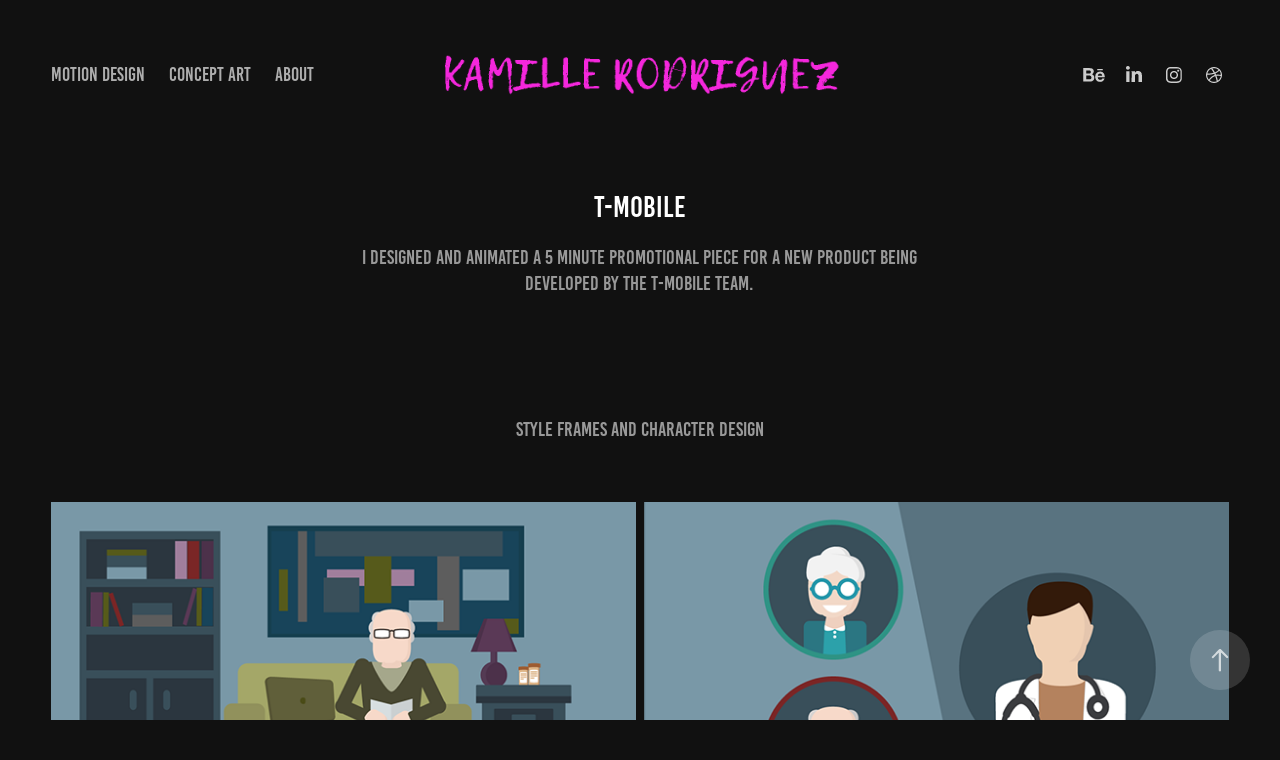

--- FILE ---
content_type: text/html; charset=utf-8
request_url: https://kamillerodriguez.com/t-mobile-style-frames
body_size: 10004
content:
<!DOCTYPE HTML>
<html lang="en-US">
<head>
  <meta charset="UTF-8" />
  <meta name="viewport" content="width=device-width, initial-scale=1" />
      <meta name="keywords"  content="animation,design,ILLUSTRATION,Character design,character animation,Style Frames" />
      <meta name="description"  content="I designed and animated a 5 minute promotional piece for a new product being developed by the T-Mobile team. " />
      <meta name="twitter:card"  content="summary_large_image" />
      <meta name="twitter:site"  content="@AdobePortfolio" />
      <meta  property="og:title" content="Kamille Rodriguez - T-Mobile" />
      <meta  property="og:description" content="I designed and animated a 5 minute promotional piece for a new product being developed by the T-Mobile team. " />
      <meta  property="og:image" content="https://cdn.myportfolio.com/76929d034f1db3a2a63782383eea489d/86dd441aaed962005219b527e56cd057be9a06913ced247f57183ddd650e63d57a684919bc97dc08_car_16x9.png?h=4896c053c04b7b1ce0d255d235b54fbe&amp;url=aHR0cHM6Ly9taXItczMtY2RuLWNmLmJlaGFuY2UubmV0L3Byb2plY3RzL29yaWdpbmFsLzA5MWU2ZTUwNjYzNTYzLlkzSnZjQ3c1TWpJc056SXlMREUzTlN3dy5wbmc=" />
        <link rel="icon" href="https://cdn.myportfolio.com/76929d034f1db3a2a63782383eea489d/9753845e-a637-4333-bfc4-499823a31eb8_carw_1x1x32.png?h=9dac2c0911480856652d225876482196" />
      <link rel="stylesheet" href="/dist/css/main.css" type="text/css" />
      <link rel="stylesheet" href="https://cdn.myportfolio.com/76929d034f1db3a2a63782383eea489d/43fd7c63231f34506f506b977b64fbe61741989084.css?h=1d5812681e842b5ed13dcf133d5e626b" type="text/css" />
    <link rel="canonical" href="https://kamillerodriguez.com/t-mobile-style-frames" />
      <title>Kamille Rodriguez - T-Mobile</title>
    <script type="text/javascript" src="//use.typekit.net/ik/[base64].js?cb=35f77bfb8b50944859ea3d3804e7194e7a3173fb" async onload="
    try {
      window.Typekit.load();
    } catch (e) {
      console.warn('Typekit not loaded.');
    }
    "></script>
</head>
  <body class="transition-enabled">  <div class='page-background-video page-background-video-with-panel'>
  </div>
  <div class="js-responsive-nav">
    <div class="responsive-nav has-social">
      <div class="close-responsive-click-area js-close-responsive-nav">
        <div class="close-responsive-button"></div>
      </div>
          <nav class="nav-container" data-hover-hint="nav" data-hover-hint-placement="bottom-start">
                <div class="gallery-title"><a href="/projects" >Motion Design</a></div>
      <div class="link-title">
        <a href="https://kamillustrator.com/" target="_blank">Concept Art</a>
      </div>
      <div class="page-title">
        <a href="/contact" >About</a>
      </div>
          </nav>
        <div class="social pf-nav-social" data-context="theme.nav" data-hover-hint="navSocialIcons" data-hover-hint-placement="bottom-start">
          <ul>
                  <li>
                    <a href="https://www.behance.net/rodrk024b975" target="_blank">
                      <svg id="Layer_1" data-name="Layer 1" xmlns="http://www.w3.org/2000/svg" viewBox="0 0 30 24" class="icon"><path id="path-1" d="M18.83,14.38a2.78,2.78,0,0,0,.65,1.9,2.31,2.31,0,0,0,1.7.59,2.31,2.31,0,0,0,1.38-.41,1.79,1.79,0,0,0,.71-0.87h2.31a4.48,4.48,0,0,1-1.71,2.53,5,5,0,0,1-2.78.76,5.53,5.53,0,0,1-2-.37,4.34,4.34,0,0,1-1.55-1,4.77,4.77,0,0,1-1-1.63,6.29,6.29,0,0,1,0-4.13,4.83,4.83,0,0,1,1-1.64A4.64,4.64,0,0,1,19.09,9a4.86,4.86,0,0,1,2-.4A4.5,4.5,0,0,1,23.21,9a4.36,4.36,0,0,1,1.5,1.3,5.39,5.39,0,0,1,.84,1.86,7,7,0,0,1,.18,2.18h-6.9Zm3.67-3.24A1.94,1.94,0,0,0,21,10.6a2.26,2.26,0,0,0-1,.22,2,2,0,0,0-.66.54,1.94,1.94,0,0,0-.35.69,3.47,3.47,0,0,0-.12.65h4.29A2.75,2.75,0,0,0,22.5,11.14ZM18.29,6h5.36V7.35H18.29V6ZM13.89,17.7a4.4,4.4,0,0,1-1.51.7,6.44,6.44,0,0,1-1.73.22H4.24V5.12h6.24a7.7,7.7,0,0,1,1.73.17,3.67,3.67,0,0,1,1.33.56,2.6,2.6,0,0,1,.86,1,3.74,3.74,0,0,1,.3,1.58,3,3,0,0,1-.46,1.7,3.33,3.33,0,0,1-1.35,1.12,3.19,3.19,0,0,1,1.82,1.26,3.79,3.79,0,0,1,.59,2.17,3.79,3.79,0,0,1-.39,1.77A3.24,3.24,0,0,1,13.89,17.7ZM11.72,8.19a1.25,1.25,0,0,0-.45-0.47,1.88,1.88,0,0,0-.64-0.24,5.5,5.5,0,0,0-.76-0.05H7.16v3.16h3a2,2,0,0,0,1.28-.38A1.43,1.43,0,0,0,11.89,9,1.73,1.73,0,0,0,11.72,8.19ZM11.84,13a2.39,2.39,0,0,0-1.52-.45H7.16v3.73h3.11a3.61,3.61,0,0,0,.82-0.09A2,2,0,0,0,11.77,16a1.39,1.39,0,0,0,.47-0.54,1.85,1.85,0,0,0,.17-0.88A1.77,1.77,0,0,0,11.84,13Z"/></svg>
                    </a>
                  </li>
                  <li>
                    <a href="https://www.linkedin.com/in/kamillerodriguez/" target="_blank">
                      <svg version="1.1" id="Layer_1" xmlns="http://www.w3.org/2000/svg" xmlns:xlink="http://www.w3.org/1999/xlink" viewBox="0 0 30 24" style="enable-background:new 0 0 30 24;" xml:space="preserve" class="icon">
                      <path id="path-1_24_" d="M19.6,19v-5.8c0-1.4-0.5-2.4-1.7-2.4c-1,0-1.5,0.7-1.8,1.3C16,12.3,16,12.6,16,13v6h-3.4
                        c0,0,0.1-9.8,0-10.8H16v1.5c0,0,0,0,0,0h0v0C16.4,9,17.2,7.9,19,7.9c2.3,0,4,1.5,4,4.9V19H19.6z M8.9,6.7L8.9,6.7
                        C7.7,6.7,7,5.9,7,4.9C7,3.8,7.8,3,8.9,3s1.9,0.8,1.9,1.9C10.9,5.9,10.1,6.7,8.9,6.7z M10.6,19H7.2V8.2h3.4V19z"/>
                      </svg>
                    </a>
                  </li>
                  <li>
                    <a href="https://www.instagram.com/kamillustrator/?hl=en" target="_blank">
                      <svg version="1.1" id="Layer_1" xmlns="http://www.w3.org/2000/svg" xmlns:xlink="http://www.w3.org/1999/xlink" viewBox="0 0 30 24" style="enable-background:new 0 0 30 24;" xml:space="preserve" class="icon">
                      <g>
                        <path d="M15,5.4c2.1,0,2.4,0,3.2,0c0.8,0,1.2,0.2,1.5,0.3c0.4,0.1,0.6,0.3,0.9,0.6c0.3,0.3,0.5,0.5,0.6,0.9
                          c0.1,0.3,0.2,0.7,0.3,1.5c0,0.8,0,1.1,0,3.2s0,2.4,0,3.2c0,0.8-0.2,1.2-0.3,1.5c-0.1,0.4-0.3,0.6-0.6,0.9c-0.3,0.3-0.5,0.5-0.9,0.6
                          c-0.3,0.1-0.7,0.2-1.5,0.3c-0.8,0-1.1,0-3.2,0s-2.4,0-3.2,0c-0.8,0-1.2-0.2-1.5-0.3c-0.4-0.1-0.6-0.3-0.9-0.6
                          c-0.3-0.3-0.5-0.5-0.6-0.9c-0.1-0.3-0.2-0.7-0.3-1.5c0-0.8,0-1.1,0-3.2s0-2.4,0-3.2c0-0.8,0.2-1.2,0.3-1.5c0.1-0.4,0.3-0.6,0.6-0.9
                          c0.3-0.3,0.5-0.5,0.9-0.6c0.3-0.1,0.7-0.2,1.5-0.3C12.6,5.4,12.9,5.4,15,5.4 M15,4c-2.2,0-2.4,0-3.3,0c-0.9,0-1.4,0.2-1.9,0.4
                          c-0.5,0.2-1,0.5-1.4,0.9C7.9,5.8,7.6,6.2,7.4,6.8C7.2,7.3,7.1,7.9,7,8.7C7,9.6,7,9.8,7,12s0,2.4,0,3.3c0,0.9,0.2,1.4,0.4,1.9
                          c0.2,0.5,0.5,1,0.9,1.4c0.4,0.4,0.9,0.7,1.4,0.9c0.5,0.2,1.1,0.3,1.9,0.4c0.9,0,1.1,0,3.3,0s2.4,0,3.3,0c0.9,0,1.4-0.2,1.9-0.4
                          c0.5-0.2,1-0.5,1.4-0.9c0.4-0.4,0.7-0.9,0.9-1.4c0.2-0.5,0.3-1.1,0.4-1.9c0-0.9,0-1.1,0-3.3s0-2.4,0-3.3c0-0.9-0.2-1.4-0.4-1.9
                          c-0.2-0.5-0.5-1-0.9-1.4c-0.4-0.4-0.9-0.7-1.4-0.9c-0.5-0.2-1.1-0.3-1.9-0.4C17.4,4,17.2,4,15,4L15,4L15,4z"/>
                        <path d="M15,7.9c-2.3,0-4.1,1.8-4.1,4.1s1.8,4.1,4.1,4.1s4.1-1.8,4.1-4.1S17.3,7.9,15,7.9L15,7.9z M15,14.7c-1.5,0-2.7-1.2-2.7-2.7
                          c0-1.5,1.2-2.7,2.7-2.7s2.7,1.2,2.7,2.7C17.7,13.5,16.5,14.7,15,14.7L15,14.7z"/>
                        <path d="M20.2,7.7c0,0.5-0.4,1-1,1s-1-0.4-1-1s0.4-1,1-1S20.2,7.2,20.2,7.7L20.2,7.7z"/>
                      </g>
                      </svg>
                    </a>
                  </li>
                  <li>
                    <a href="https://dribbble.com/Kamillustrator" target="_blank">
                      <svg xmlns="http://www.w3.org/2000/svg" xmlns:xlink="http://www.w3.org/1999/xlink" version="1.1" id="Layer_1" x="0px" y="0px" viewBox="0 0 30 24" xml:space="preserve" class="icon"><path d="M15 20c-4.41 0-8-3.59-8-8s3.59-8 8-8c4.41 0 8 3.6 8 8S19.41 20 15 20L15 20z M21.75 13.1 c-0.23-0.07-2.12-0.64-4.26-0.29c0.89 2.5 1.3 4.5 1.3 4.87C20.35 16.6 21.4 15 21.8 13.1L21.75 13.1z M17.67 18.3 c-0.1-0.6-0.5-2.69-1.46-5.18c-0.02 0-0.03 0.01-0.05 0.01c-3.85 1.34-5.24 4.02-5.36 4.27c1.16 0.9 2.6 1.4 4.2 1.4 C15.95 18.8 16.9 18.6 17.7 18.3L17.67 18.3z M9.92 16.58c0.15-0.27 2.03-3.37 5.55-4.51c0.09-0.03 0.18-0.06 0.27-0.08 c-0.17-0.39-0.36-0.78-0.55-1.16c-3.41 1.02-6.72 0.98-7.02 0.97c0 0.1 0 0.1 0 0.21C8.17 13.8 8.8 15.4 9.9 16.58L9.92 16.6 z M8.31 10.61c0.31 0 3.1 0 6.32-0.83c-1.13-2.01-2.35-3.7-2.53-3.95C10.18 6.7 8.8 8.5 8.3 10.61L8.31 10.61z M13.4 5.4 c0.19 0.2 1.4 1.9 2.5 4c2.43-0.91 3.46-2.29 3.58-2.47C18.32 5.8 16.7 5.2 15 5.18C14.45 5.2 13.9 5.2 13.4 5.4 L13.4 5.37z M20.29 7.69c-0.14 0.19-1.29 1.66-3.82 2.69c0.16 0.3 0.3 0.7 0.5 0.99c0.05 0.1 0.1 0.2 0.1 0.3 c2.27-0.29 4.5 0.2 4.8 0.22C21.82 10.3 21.2 8.8 20.3 7.69L20.29 7.69z"/></svg>
                    </a>
                  </li>
          </ul>
        </div>
    </div>
  </div>
    <header class="site-header js-site-header " data-context="theme.nav" data-hover-hint="nav" data-hover-hint-placement="top-start">
        <nav class="nav-container" data-hover-hint="nav" data-hover-hint-placement="bottom-start">
                <div class="gallery-title"><a href="/projects" >Motion Design</a></div>
      <div class="link-title">
        <a href="https://kamillustrator.com/" target="_blank">Concept Art</a>
      </div>
      <div class="page-title">
        <a href="/contact" >About</a>
      </div>
        </nav>
        <div class="logo-wrap" data-context="theme.logo.header" data-hover-hint="logo" data-hover-hint-placement="bottom-start">
          <div class="logo e2e-site-logo-text logo-image  ">
    <a href="/projects" class="image-normal image-link">
      <img src="https://cdn.myportfolio.com/76929d034f1db3a2a63782383eea489d/51833e09-0e60-4b75-a4f8-9f0b2dca5f70_rwc_0x0x1000x200x4096.png?h=809937e89ba5825818e47df25f6fe458" alt="Kamille Rodriguez">
    </a>
          </div>
        </div>
        <div class="social pf-nav-social" data-context="theme.nav" data-hover-hint="navSocialIcons" data-hover-hint-placement="bottom-start">
          <ul>
                  <li>
                    <a href="https://www.behance.net/rodrk024b975" target="_blank">
                      <svg id="Layer_1" data-name="Layer 1" xmlns="http://www.w3.org/2000/svg" viewBox="0 0 30 24" class="icon"><path id="path-1" d="M18.83,14.38a2.78,2.78,0,0,0,.65,1.9,2.31,2.31,0,0,0,1.7.59,2.31,2.31,0,0,0,1.38-.41,1.79,1.79,0,0,0,.71-0.87h2.31a4.48,4.48,0,0,1-1.71,2.53,5,5,0,0,1-2.78.76,5.53,5.53,0,0,1-2-.37,4.34,4.34,0,0,1-1.55-1,4.77,4.77,0,0,1-1-1.63,6.29,6.29,0,0,1,0-4.13,4.83,4.83,0,0,1,1-1.64A4.64,4.64,0,0,1,19.09,9a4.86,4.86,0,0,1,2-.4A4.5,4.5,0,0,1,23.21,9a4.36,4.36,0,0,1,1.5,1.3,5.39,5.39,0,0,1,.84,1.86,7,7,0,0,1,.18,2.18h-6.9Zm3.67-3.24A1.94,1.94,0,0,0,21,10.6a2.26,2.26,0,0,0-1,.22,2,2,0,0,0-.66.54,1.94,1.94,0,0,0-.35.69,3.47,3.47,0,0,0-.12.65h4.29A2.75,2.75,0,0,0,22.5,11.14ZM18.29,6h5.36V7.35H18.29V6ZM13.89,17.7a4.4,4.4,0,0,1-1.51.7,6.44,6.44,0,0,1-1.73.22H4.24V5.12h6.24a7.7,7.7,0,0,1,1.73.17,3.67,3.67,0,0,1,1.33.56,2.6,2.6,0,0,1,.86,1,3.74,3.74,0,0,1,.3,1.58,3,3,0,0,1-.46,1.7,3.33,3.33,0,0,1-1.35,1.12,3.19,3.19,0,0,1,1.82,1.26,3.79,3.79,0,0,1,.59,2.17,3.79,3.79,0,0,1-.39,1.77A3.24,3.24,0,0,1,13.89,17.7ZM11.72,8.19a1.25,1.25,0,0,0-.45-0.47,1.88,1.88,0,0,0-.64-0.24,5.5,5.5,0,0,0-.76-0.05H7.16v3.16h3a2,2,0,0,0,1.28-.38A1.43,1.43,0,0,0,11.89,9,1.73,1.73,0,0,0,11.72,8.19ZM11.84,13a2.39,2.39,0,0,0-1.52-.45H7.16v3.73h3.11a3.61,3.61,0,0,0,.82-0.09A2,2,0,0,0,11.77,16a1.39,1.39,0,0,0,.47-0.54,1.85,1.85,0,0,0,.17-0.88A1.77,1.77,0,0,0,11.84,13Z"/></svg>
                    </a>
                  </li>
                  <li>
                    <a href="https://www.linkedin.com/in/kamillerodriguez/" target="_blank">
                      <svg version="1.1" id="Layer_1" xmlns="http://www.w3.org/2000/svg" xmlns:xlink="http://www.w3.org/1999/xlink" viewBox="0 0 30 24" style="enable-background:new 0 0 30 24;" xml:space="preserve" class="icon">
                      <path id="path-1_24_" d="M19.6,19v-5.8c0-1.4-0.5-2.4-1.7-2.4c-1,0-1.5,0.7-1.8,1.3C16,12.3,16,12.6,16,13v6h-3.4
                        c0,0,0.1-9.8,0-10.8H16v1.5c0,0,0,0,0,0h0v0C16.4,9,17.2,7.9,19,7.9c2.3,0,4,1.5,4,4.9V19H19.6z M8.9,6.7L8.9,6.7
                        C7.7,6.7,7,5.9,7,4.9C7,3.8,7.8,3,8.9,3s1.9,0.8,1.9,1.9C10.9,5.9,10.1,6.7,8.9,6.7z M10.6,19H7.2V8.2h3.4V19z"/>
                      </svg>
                    </a>
                  </li>
                  <li>
                    <a href="https://www.instagram.com/kamillustrator/?hl=en" target="_blank">
                      <svg version="1.1" id="Layer_1" xmlns="http://www.w3.org/2000/svg" xmlns:xlink="http://www.w3.org/1999/xlink" viewBox="0 0 30 24" style="enable-background:new 0 0 30 24;" xml:space="preserve" class="icon">
                      <g>
                        <path d="M15,5.4c2.1,0,2.4,0,3.2,0c0.8,0,1.2,0.2,1.5,0.3c0.4,0.1,0.6,0.3,0.9,0.6c0.3,0.3,0.5,0.5,0.6,0.9
                          c0.1,0.3,0.2,0.7,0.3,1.5c0,0.8,0,1.1,0,3.2s0,2.4,0,3.2c0,0.8-0.2,1.2-0.3,1.5c-0.1,0.4-0.3,0.6-0.6,0.9c-0.3,0.3-0.5,0.5-0.9,0.6
                          c-0.3,0.1-0.7,0.2-1.5,0.3c-0.8,0-1.1,0-3.2,0s-2.4,0-3.2,0c-0.8,0-1.2-0.2-1.5-0.3c-0.4-0.1-0.6-0.3-0.9-0.6
                          c-0.3-0.3-0.5-0.5-0.6-0.9c-0.1-0.3-0.2-0.7-0.3-1.5c0-0.8,0-1.1,0-3.2s0-2.4,0-3.2c0-0.8,0.2-1.2,0.3-1.5c0.1-0.4,0.3-0.6,0.6-0.9
                          c0.3-0.3,0.5-0.5,0.9-0.6c0.3-0.1,0.7-0.2,1.5-0.3C12.6,5.4,12.9,5.4,15,5.4 M15,4c-2.2,0-2.4,0-3.3,0c-0.9,0-1.4,0.2-1.9,0.4
                          c-0.5,0.2-1,0.5-1.4,0.9C7.9,5.8,7.6,6.2,7.4,6.8C7.2,7.3,7.1,7.9,7,8.7C7,9.6,7,9.8,7,12s0,2.4,0,3.3c0,0.9,0.2,1.4,0.4,1.9
                          c0.2,0.5,0.5,1,0.9,1.4c0.4,0.4,0.9,0.7,1.4,0.9c0.5,0.2,1.1,0.3,1.9,0.4c0.9,0,1.1,0,3.3,0s2.4,0,3.3,0c0.9,0,1.4-0.2,1.9-0.4
                          c0.5-0.2,1-0.5,1.4-0.9c0.4-0.4,0.7-0.9,0.9-1.4c0.2-0.5,0.3-1.1,0.4-1.9c0-0.9,0-1.1,0-3.3s0-2.4,0-3.3c0-0.9-0.2-1.4-0.4-1.9
                          c-0.2-0.5-0.5-1-0.9-1.4c-0.4-0.4-0.9-0.7-1.4-0.9c-0.5-0.2-1.1-0.3-1.9-0.4C17.4,4,17.2,4,15,4L15,4L15,4z"/>
                        <path d="M15,7.9c-2.3,0-4.1,1.8-4.1,4.1s1.8,4.1,4.1,4.1s4.1-1.8,4.1-4.1S17.3,7.9,15,7.9L15,7.9z M15,14.7c-1.5,0-2.7-1.2-2.7-2.7
                          c0-1.5,1.2-2.7,2.7-2.7s2.7,1.2,2.7,2.7C17.7,13.5,16.5,14.7,15,14.7L15,14.7z"/>
                        <path d="M20.2,7.7c0,0.5-0.4,1-1,1s-1-0.4-1-1s0.4-1,1-1S20.2,7.2,20.2,7.7L20.2,7.7z"/>
                      </g>
                      </svg>
                    </a>
                  </li>
                  <li>
                    <a href="https://dribbble.com/Kamillustrator" target="_blank">
                      <svg xmlns="http://www.w3.org/2000/svg" xmlns:xlink="http://www.w3.org/1999/xlink" version="1.1" id="Layer_1" x="0px" y="0px" viewBox="0 0 30 24" xml:space="preserve" class="icon"><path d="M15 20c-4.41 0-8-3.59-8-8s3.59-8 8-8c4.41 0 8 3.6 8 8S19.41 20 15 20L15 20z M21.75 13.1 c-0.23-0.07-2.12-0.64-4.26-0.29c0.89 2.5 1.3 4.5 1.3 4.87C20.35 16.6 21.4 15 21.8 13.1L21.75 13.1z M17.67 18.3 c-0.1-0.6-0.5-2.69-1.46-5.18c-0.02 0-0.03 0.01-0.05 0.01c-3.85 1.34-5.24 4.02-5.36 4.27c1.16 0.9 2.6 1.4 4.2 1.4 C15.95 18.8 16.9 18.6 17.7 18.3L17.67 18.3z M9.92 16.58c0.15-0.27 2.03-3.37 5.55-4.51c0.09-0.03 0.18-0.06 0.27-0.08 c-0.17-0.39-0.36-0.78-0.55-1.16c-3.41 1.02-6.72 0.98-7.02 0.97c0 0.1 0 0.1 0 0.21C8.17 13.8 8.8 15.4 9.9 16.58L9.92 16.6 z M8.31 10.61c0.31 0 3.1 0 6.32-0.83c-1.13-2.01-2.35-3.7-2.53-3.95C10.18 6.7 8.8 8.5 8.3 10.61L8.31 10.61z M13.4 5.4 c0.19 0.2 1.4 1.9 2.5 4c2.43-0.91 3.46-2.29 3.58-2.47C18.32 5.8 16.7 5.2 15 5.18C14.45 5.2 13.9 5.2 13.4 5.4 L13.4 5.37z M20.29 7.69c-0.14 0.19-1.29 1.66-3.82 2.69c0.16 0.3 0.3 0.7 0.5 0.99c0.05 0.1 0.1 0.2 0.1 0.3 c2.27-0.29 4.5 0.2 4.8 0.22C21.82 10.3 21.2 8.8 20.3 7.69L20.29 7.69z"/></svg>
                    </a>
                  </li>
          </ul>
        </div>
        <div class="hamburger-click-area js-hamburger">
          <div class="hamburger">
            <i></i>
            <i></i>
            <i></i>
          </div>
        </div>
    </header>
    <div class="header-placeholder"></div>
  <div class="site-wrap cfix js-site-wrap">
    <div class="site-container">
      <div class="site-content e2e-site-content">
        <main>
  <div class="page-container" data-context="page.page.container" data-hover-hint="pageContainer">
    <section class="page standard-modules">
        <header class="page-header content" data-context="pages" data-identity="id:p58d5e45359e939d809e3397cde0dbeee04db79abc2b7703fff387" data-hover-hint="pageHeader" data-hover-hint-id="p58d5e45359e939d809e3397cde0dbeee04db79abc2b7703fff387">
            <h1 class="title preserve-whitespace e2e-site-logo-text">T-Mobile</h1>
            <p class="description">I designed and animated a 5 minute promotional piece for a new product being developed by the T-Mobile team. </p>
        </header>
      <div class="page-content js-page-content" data-context="pages" data-identity="id:p58d5e45359e939d809e3397cde0dbeee04db79abc2b7703fff387">
        <div id="project-canvas" class="js-project-modules modules content">
          <div id="project-modules">
              
              
              
              
              
              <div class="project-module module text project-module-text align- js-project-module e2e-site-project-module-text">
  <div class="rich-text js-text-editable module-text"><div style="text-align:center;">Style Frames and character design</div></div>
</div>

              
              
              
              
              
              
              
              
              
              
              
              <div class="project-module module media_collection project-module-media_collection" data-id="m58d5f165c96eb44fed38a33a5712c1634916f917ab184299f77ba"  style="padding-top: px;
padding-bottom: px;
">
  <div class="grid--main js-grid-main" data-grid-max-images="
  ">
    <div class="grid__item-container js-grid-item-container" data-flex-grow="458.61111111111" style="width:458.61111111111px; flex-grow:458.61111111111;" data-width="1270" data-height="720">
      <script type="text/html" class="js-lightbox-slide-content">
        <div class="grid__image-wrapper">
          <img src="https://cdn.myportfolio.com/76929d034f1db3a2a63782383eea489d/07f0ab50914dc1c7dea0fb65_rw_1920.png?h=e0d1aa045ace885115408c36b7140dd8" srcset="https://cdn.myportfolio.com/76929d034f1db3a2a63782383eea489d/07f0ab50914dc1c7dea0fb65_rw_600.png?h=1c52b215525aa603716b7e9f044bb961 600w,https://cdn.myportfolio.com/76929d034f1db3a2a63782383eea489d/07f0ab50914dc1c7dea0fb65_rw_1200.png?h=d28fb0c27fb027cf4b5c2edfeef01d9a 1200w,https://cdn.myportfolio.com/76929d034f1db3a2a63782383eea489d/07f0ab50914dc1c7dea0fb65_rw_1920.png?h=e0d1aa045ace885115408c36b7140dd8 1270w,"  sizes="(max-width: 1270px) 100vw, 1270px">
        <div>
      </script>
      <img
        class="grid__item-image js-grid__item-image grid__item-image-lazy js-lazy"
        src="[data-uri]"
        
        data-src="https://cdn.myportfolio.com/76929d034f1db3a2a63782383eea489d/07f0ab50914dc1c7dea0fb65_rw_1920.png?h=e0d1aa045ace885115408c36b7140dd8"
        data-srcset="https://cdn.myportfolio.com/76929d034f1db3a2a63782383eea489d/07f0ab50914dc1c7dea0fb65_rw_600.png?h=1c52b215525aa603716b7e9f044bb961 600w,https://cdn.myportfolio.com/76929d034f1db3a2a63782383eea489d/07f0ab50914dc1c7dea0fb65_rw_1200.png?h=d28fb0c27fb027cf4b5c2edfeef01d9a 1200w,https://cdn.myportfolio.com/76929d034f1db3a2a63782383eea489d/07f0ab50914dc1c7dea0fb65_rw_1920.png?h=e0d1aa045ace885115408c36b7140dd8 1270w,"
      >
      <span class="grid__item-filler" style="padding-bottom:56.692913385827%;"></span>
    </div>
    <div class="grid__item-container js-grid-item-container" data-flex-grow="458.61111111111" style="width:458.61111111111px; flex-grow:458.61111111111;" data-width="1270" data-height="720">
      <script type="text/html" class="js-lightbox-slide-content">
        <div class="grid__image-wrapper">
          <img src="https://cdn.myportfolio.com/76929d034f1db3a2a63782383eea489d/b0c356deb3abdc77ecd5949b_rw_1920.png?h=bff8e65c8bc74785dbc7ed6c62a3a794" srcset="https://cdn.myportfolio.com/76929d034f1db3a2a63782383eea489d/b0c356deb3abdc77ecd5949b_rw_600.png?h=5a9858ef034fbbe27ba1ee285829ea8b 600w,https://cdn.myportfolio.com/76929d034f1db3a2a63782383eea489d/b0c356deb3abdc77ecd5949b_rw_1200.png?h=7d3b4df2f7c5915ff7b5c262601c4dc5 1200w,https://cdn.myportfolio.com/76929d034f1db3a2a63782383eea489d/b0c356deb3abdc77ecd5949b_rw_1920.png?h=bff8e65c8bc74785dbc7ed6c62a3a794 1270w,"  sizes="(max-width: 1270px) 100vw, 1270px">
        <div>
      </script>
      <img
        class="grid__item-image js-grid__item-image grid__item-image-lazy js-lazy"
        src="[data-uri]"
        
        data-src="https://cdn.myportfolio.com/76929d034f1db3a2a63782383eea489d/b0c356deb3abdc77ecd5949b_rw_1920.png?h=bff8e65c8bc74785dbc7ed6c62a3a794"
        data-srcset="https://cdn.myportfolio.com/76929d034f1db3a2a63782383eea489d/b0c356deb3abdc77ecd5949b_rw_600.png?h=5a9858ef034fbbe27ba1ee285829ea8b 600w,https://cdn.myportfolio.com/76929d034f1db3a2a63782383eea489d/b0c356deb3abdc77ecd5949b_rw_1200.png?h=7d3b4df2f7c5915ff7b5c262601c4dc5 1200w,https://cdn.myportfolio.com/76929d034f1db3a2a63782383eea489d/b0c356deb3abdc77ecd5949b_rw_1920.png?h=bff8e65c8bc74785dbc7ed6c62a3a794 1270w,"
      >
      <span class="grid__item-filler" style="padding-bottom:56.692913385827%;"></span>
    </div>
    <div class="grid__item-container js-grid-item-container" data-flex-grow="458.61111111111" style="width:458.61111111111px; flex-grow:458.61111111111;" data-width="1270" data-height="720">
      <script type="text/html" class="js-lightbox-slide-content">
        <div class="grid__image-wrapper">
          <img src="https://cdn.myportfolio.com/76929d034f1db3a2a63782383eea489d/9ac3ff1150c000381e73fd4b_rw_1920.png?h=08e86dfedfceca47f8a5cd296e0039a5" srcset="https://cdn.myportfolio.com/76929d034f1db3a2a63782383eea489d/9ac3ff1150c000381e73fd4b_rw_600.png?h=d54554eae114bed79e80136c10504972 600w,https://cdn.myportfolio.com/76929d034f1db3a2a63782383eea489d/9ac3ff1150c000381e73fd4b_rw_1200.png?h=561851c420a52b4b423a4b7b07ee7cf1 1200w,https://cdn.myportfolio.com/76929d034f1db3a2a63782383eea489d/9ac3ff1150c000381e73fd4b_rw_1920.png?h=08e86dfedfceca47f8a5cd296e0039a5 1270w,"  sizes="(max-width: 1270px) 100vw, 1270px">
        <div>
      </script>
      <img
        class="grid__item-image js-grid__item-image grid__item-image-lazy js-lazy"
        src="[data-uri]"
        
        data-src="https://cdn.myportfolio.com/76929d034f1db3a2a63782383eea489d/9ac3ff1150c000381e73fd4b_rw_1920.png?h=08e86dfedfceca47f8a5cd296e0039a5"
        data-srcset="https://cdn.myportfolio.com/76929d034f1db3a2a63782383eea489d/9ac3ff1150c000381e73fd4b_rw_600.png?h=d54554eae114bed79e80136c10504972 600w,https://cdn.myportfolio.com/76929d034f1db3a2a63782383eea489d/9ac3ff1150c000381e73fd4b_rw_1200.png?h=561851c420a52b4b423a4b7b07ee7cf1 1200w,https://cdn.myportfolio.com/76929d034f1db3a2a63782383eea489d/9ac3ff1150c000381e73fd4b_rw_1920.png?h=08e86dfedfceca47f8a5cd296e0039a5 1270w,"
      >
      <span class="grid__item-filler" style="padding-bottom:56.692913385827%;"></span>
    </div>
    <div class="grid__item-container js-grid-item-container" data-flex-grow="458.61111111111" style="width:458.61111111111px; flex-grow:458.61111111111;" data-width="1270" data-height="720">
      <script type="text/html" class="js-lightbox-slide-content">
        <div class="grid__image-wrapper">
          <img src="https://cdn.myportfolio.com/76929d034f1db3a2a63782383eea489d/e5b924a096fede9ed0fed64f_rw_1920.png?h=e76a171739e2c13ad8a674ee9bfcb2f8" srcset="https://cdn.myportfolio.com/76929d034f1db3a2a63782383eea489d/e5b924a096fede9ed0fed64f_rw_600.png?h=0fc5a007de450e82f72de6dff59314eb 600w,https://cdn.myportfolio.com/76929d034f1db3a2a63782383eea489d/e5b924a096fede9ed0fed64f_rw_1200.png?h=5e03c0a2ef5e7f5891ebcb321e406119 1200w,https://cdn.myportfolio.com/76929d034f1db3a2a63782383eea489d/e5b924a096fede9ed0fed64f_rw_1920.png?h=e76a171739e2c13ad8a674ee9bfcb2f8 1270w,"  sizes="(max-width: 1270px) 100vw, 1270px">
        <div>
      </script>
      <img
        class="grid__item-image js-grid__item-image grid__item-image-lazy js-lazy"
        src="[data-uri]"
        
        data-src="https://cdn.myportfolio.com/76929d034f1db3a2a63782383eea489d/e5b924a096fede9ed0fed64f_rw_1920.png?h=e76a171739e2c13ad8a674ee9bfcb2f8"
        data-srcset="https://cdn.myportfolio.com/76929d034f1db3a2a63782383eea489d/e5b924a096fede9ed0fed64f_rw_600.png?h=0fc5a007de450e82f72de6dff59314eb 600w,https://cdn.myportfolio.com/76929d034f1db3a2a63782383eea489d/e5b924a096fede9ed0fed64f_rw_1200.png?h=5e03c0a2ef5e7f5891ebcb321e406119 1200w,https://cdn.myportfolio.com/76929d034f1db3a2a63782383eea489d/e5b924a096fede9ed0fed64f_rw_1920.png?h=e76a171739e2c13ad8a674ee9bfcb2f8 1270w,"
      >
      <span class="grid__item-filler" style="padding-bottom:56.692913385827%;"></span>
    </div>
    <div class="grid__item-container js-grid-item-container" data-flex-grow="458.61111111111" style="width:458.61111111111px; flex-grow:458.61111111111;" data-width="1270" data-height="720">
      <script type="text/html" class="js-lightbox-slide-content">
        <div class="grid__image-wrapper">
          <img src="https://cdn.myportfolio.com/76929d034f1db3a2a63782383eea489d/a9f6b9111d011390632200e6_rw_1920.png?h=67c7c72727249df5e0d1bc34086fff85" srcset="https://cdn.myportfolio.com/76929d034f1db3a2a63782383eea489d/a9f6b9111d011390632200e6_rw_600.png?h=5e1961782ae77b90c6b44292b09d9d04 600w,https://cdn.myportfolio.com/76929d034f1db3a2a63782383eea489d/a9f6b9111d011390632200e6_rw_1200.png?h=ef36ef40c7d7ac066b8b86584735f892 1200w,https://cdn.myportfolio.com/76929d034f1db3a2a63782383eea489d/a9f6b9111d011390632200e6_rw_1920.png?h=67c7c72727249df5e0d1bc34086fff85 1270w,"  sizes="(max-width: 1270px) 100vw, 1270px">
        <div>
      </script>
      <img
        class="grid__item-image js-grid__item-image grid__item-image-lazy js-lazy"
        src="[data-uri]"
        
        data-src="https://cdn.myportfolio.com/76929d034f1db3a2a63782383eea489d/a9f6b9111d011390632200e6_rw_1920.png?h=67c7c72727249df5e0d1bc34086fff85"
        data-srcset="https://cdn.myportfolio.com/76929d034f1db3a2a63782383eea489d/a9f6b9111d011390632200e6_rw_600.png?h=5e1961782ae77b90c6b44292b09d9d04 600w,https://cdn.myportfolio.com/76929d034f1db3a2a63782383eea489d/a9f6b9111d011390632200e6_rw_1200.png?h=ef36ef40c7d7ac066b8b86584735f892 1200w,https://cdn.myportfolio.com/76929d034f1db3a2a63782383eea489d/a9f6b9111d011390632200e6_rw_1920.png?h=67c7c72727249df5e0d1bc34086fff85 1270w,"
      >
      <span class="grid__item-filler" style="padding-bottom:56.692913385827%;"></span>
    </div>
    <div class="grid__item-container js-grid-item-container" data-flex-grow="458.61111111111" style="width:458.61111111111px; flex-grow:458.61111111111;" data-width="1270" data-height="720">
      <script type="text/html" class="js-lightbox-slide-content">
        <div class="grid__image-wrapper">
          <img src="https://cdn.myportfolio.com/76929d034f1db3a2a63782383eea489d/2f35a7c3763c34a207868b45_rw_1920.png?h=904de6f44badc3ada220355a09218ebd" srcset="https://cdn.myportfolio.com/76929d034f1db3a2a63782383eea489d/2f35a7c3763c34a207868b45_rw_600.png?h=ec2b3d7263c412612d320fee13146d70 600w,https://cdn.myportfolio.com/76929d034f1db3a2a63782383eea489d/2f35a7c3763c34a207868b45_rw_1200.png?h=f62a97a618cbd1c50e67434da64cc17a 1200w,https://cdn.myportfolio.com/76929d034f1db3a2a63782383eea489d/2f35a7c3763c34a207868b45_rw_1920.png?h=904de6f44badc3ada220355a09218ebd 1270w,"  sizes="(max-width: 1270px) 100vw, 1270px">
        <div>
      </script>
      <img
        class="grid__item-image js-grid__item-image grid__item-image-lazy js-lazy"
        src="[data-uri]"
        
        data-src="https://cdn.myportfolio.com/76929d034f1db3a2a63782383eea489d/2f35a7c3763c34a207868b45_rw_1920.png?h=904de6f44badc3ada220355a09218ebd"
        data-srcset="https://cdn.myportfolio.com/76929d034f1db3a2a63782383eea489d/2f35a7c3763c34a207868b45_rw_600.png?h=ec2b3d7263c412612d320fee13146d70 600w,https://cdn.myportfolio.com/76929d034f1db3a2a63782383eea489d/2f35a7c3763c34a207868b45_rw_1200.png?h=f62a97a618cbd1c50e67434da64cc17a 1200w,https://cdn.myportfolio.com/76929d034f1db3a2a63782383eea489d/2f35a7c3763c34a207868b45_rw_1920.png?h=904de6f44badc3ada220355a09218ebd 1270w,"
      >
      <span class="grid__item-filler" style="padding-bottom:56.692913385827%;"></span>
    </div>
    <div class="grid__item-container js-grid-item-container" data-flex-grow="458.61111111111" style="width:458.61111111111px; flex-grow:458.61111111111;" data-width="1270" data-height="720">
      <script type="text/html" class="js-lightbox-slide-content">
        <div class="grid__image-wrapper">
          <img src="https://cdn.myportfolio.com/76929d034f1db3a2a63782383eea489d/55bbb203f440ee0e9c515c6a_rw_1920.png?h=f38302291f1191136b4cfb0ef0b632c0" srcset="https://cdn.myportfolio.com/76929d034f1db3a2a63782383eea489d/55bbb203f440ee0e9c515c6a_rw_600.png?h=98cdd8909d97212e1c99f3a4a80db53f 600w,https://cdn.myportfolio.com/76929d034f1db3a2a63782383eea489d/55bbb203f440ee0e9c515c6a_rw_1200.png?h=b908b0e7d8b8a36f9b99fdcb12f3ca71 1200w,https://cdn.myportfolio.com/76929d034f1db3a2a63782383eea489d/55bbb203f440ee0e9c515c6a_rw_1920.png?h=f38302291f1191136b4cfb0ef0b632c0 1270w,"  sizes="(max-width: 1270px) 100vw, 1270px">
        <div>
      </script>
      <img
        class="grid__item-image js-grid__item-image grid__item-image-lazy js-lazy"
        src="[data-uri]"
        
        data-src="https://cdn.myportfolio.com/76929d034f1db3a2a63782383eea489d/55bbb203f440ee0e9c515c6a_rw_1920.png?h=f38302291f1191136b4cfb0ef0b632c0"
        data-srcset="https://cdn.myportfolio.com/76929d034f1db3a2a63782383eea489d/55bbb203f440ee0e9c515c6a_rw_600.png?h=98cdd8909d97212e1c99f3a4a80db53f 600w,https://cdn.myportfolio.com/76929d034f1db3a2a63782383eea489d/55bbb203f440ee0e9c515c6a_rw_1200.png?h=b908b0e7d8b8a36f9b99fdcb12f3ca71 1200w,https://cdn.myportfolio.com/76929d034f1db3a2a63782383eea489d/55bbb203f440ee0e9c515c6a_rw_1920.png?h=f38302291f1191136b4cfb0ef0b632c0 1270w,"
      >
      <span class="grid__item-filler" style="padding-bottom:56.692913385827%;"></span>
    </div>
    <div class="grid__item-container js-grid-item-container" data-flex-grow="260" style="width:260px; flex-grow:260;" data-width="600" data-height="600">
      <script type="text/html" class="js-lightbox-slide-content">
        <div class="grid__image-wrapper">
          <img src="https://cdn.myportfolio.com/76929d034f1db3a2a63782383eea489d/c5e9e0940a4e54318b1af4c5_rw_600.gif?h=5ff2749274b49132a1c310d3c1aab0e6" srcset="https://cdn.myportfolio.com/76929d034f1db3a2a63782383eea489d/c5e9e0940a4e54318b1af4c5_rw_600.gif?h=5ff2749274b49132a1c310d3c1aab0e6 600w,"  sizes="(max-width: 600px) 100vw, 600px">
        <div>
      </script>
      <img
        class="grid__item-image js-grid__item-image grid__item-image-lazy js-lazy"
        src="[data-uri]"
        
        data-src="https://cdn.myportfolio.com/76929d034f1db3a2a63782383eea489d/c5e9e0940a4e54318b1af4c5_rw_600.gif?h=5ff2749274b49132a1c310d3c1aab0e6"
        data-srcset="https://cdn.myportfolio.com/76929d034f1db3a2a63782383eea489d/c5e9e0940a4e54318b1af4c5_rw_600.gif?h=5ff2749274b49132a1c310d3c1aab0e6 600w,"
      >
      <span class="grid__item-filler" style="padding-bottom:100%;"></span>
    </div>
    <div class="js-grid-spacer"></div>
  </div>
</div>

              
              
          </div>
        </div>
      </div>
    </section>
          <section class="other-projects" data-context="page.page.other_pages" data-hover-hint="otherPages">
            <div class="title-wrapper">
              <div class="title-container">
                  <h3 class="other-projects-title preserve-whitespace">You may also like</h3>
              </div>
            </div>
            <div class="project-covers">
                  <a class="project-cover js-project-cover-touch hold-space" href="/global-citizen" data-context="pages" data-identity="id:p67d4a12cab8065479d28143b7947a65447d990576b381aca80d9e">
                    <div class="cover-content-container">
                      <div class="cover-image-wrap">
                        <div class="cover-image">
                            <div class="cover cover-normal">

            <img
              class="cover__img js-lazy"
              src="https://cdn.myportfolio.com/76929d034f1db3a2a63782383eea489d/56890283-f612-4f9b-9387-7a8b8ac54e6e_rwc_0x0x3504x1974x32.jpg?h=eaebef3c4e4d25ea3ffe7fd7fad3c6dd"
              data-src="https://cdn.myportfolio.com/76929d034f1db3a2a63782383eea489d/56890283-f612-4f9b-9387-7a8b8ac54e6e_rwc_0x0x3504x1974x3504.jpg?h=7bb0330474e01bfc88babd4070c51904"
              data-srcset="https://cdn.myportfolio.com/76929d034f1db3a2a63782383eea489d/56890283-f612-4f9b-9387-7a8b8ac54e6e_rwc_0x0x3504x1974x640.jpg?h=0f5cffad36f56fe1ef4e188a7e56ec50 640w, https://cdn.myportfolio.com/76929d034f1db3a2a63782383eea489d/56890283-f612-4f9b-9387-7a8b8ac54e6e_rwc_0x0x3504x1974x1280.jpg?h=63708cc4d4692fa924988e91b52338f1 1280w, https://cdn.myportfolio.com/76929d034f1db3a2a63782383eea489d/56890283-f612-4f9b-9387-7a8b8ac54e6e_rwc_0x0x3504x1974x1366.jpg?h=88bc7f3454beea00630ec6102bf45487 1366w, https://cdn.myportfolio.com/76929d034f1db3a2a63782383eea489d/56890283-f612-4f9b-9387-7a8b8ac54e6e_rwc_0x0x3504x1974x1920.jpg?h=c9dbf60221012056dae154f1ce65fbe3 1920w, https://cdn.myportfolio.com/76929d034f1db3a2a63782383eea489d/56890283-f612-4f9b-9387-7a8b8ac54e6e_rwc_0x0x3504x1974x2560.jpg?h=7f102debfe1b12d4d2edc5d89198fc84 2560w, https://cdn.myportfolio.com/76929d034f1db3a2a63782383eea489d/56890283-f612-4f9b-9387-7a8b8ac54e6e_rwc_0x0x3504x1974x3504.jpg?h=7bb0330474e01bfc88babd4070c51904 5120w"
              data-sizes="(max-width: 540px) 100vw, (max-width: 768px) 50vw, calc(1400px / 2)"
            >
                                      </div>
                        </div>
                      </div>
                      <div class="details-wrap">
                        <div class="details">
                          <div class="details-inner">
                              <div class="title preserve-whitespace">Global Citizen</div>
                          </div>
                        </div>
                      </div>
                    </div>
                  </a>
                  <a class="project-cover js-project-cover-touch hold-space" href="/who-says-no-character-designanimation" data-context="pages" data-identity="id:p58d5e4539726e1568c08953298edaf158acf74902dd2410f1ffec">
                    <div class="cover-content-container">
                      <div class="cover-image-wrap">
                        <div class="cover-image">
                            <div class="cover cover-normal">

            <img
              class="cover__img js-lazy"
              src="https://cdn.myportfolio.com/76929d034f1db3a2a63782383eea489d/faf0a467-5ceb-473e-ae3d-91731b73742d_carw_16x9x32.png?h=d66a04e2018d5822d48f9f90b5ef222f"
              data-src="https://cdn.myportfolio.com/76929d034f1db3a2a63782383eea489d/faf0a467-5ceb-473e-ae3d-91731b73742d_car_16x9.png?h=ab3f14dfaeaa7aa143ce38766b9773eb"
              data-srcset="https://cdn.myportfolio.com/76929d034f1db3a2a63782383eea489d/faf0a467-5ceb-473e-ae3d-91731b73742d_carw_16x9x640.png?h=4f671477daf295955b6c6f7a2b9dd8ed 640w, https://cdn.myportfolio.com/76929d034f1db3a2a63782383eea489d/faf0a467-5ceb-473e-ae3d-91731b73742d_carw_16x9x1280.png?h=f4cc47f6afb343e0a3c42f327dc52304 1280w, https://cdn.myportfolio.com/76929d034f1db3a2a63782383eea489d/faf0a467-5ceb-473e-ae3d-91731b73742d_carw_16x9x1366.png?h=b5787cad889e19a92d032e28eeb6e3f0 1366w, https://cdn.myportfolio.com/76929d034f1db3a2a63782383eea489d/faf0a467-5ceb-473e-ae3d-91731b73742d_carw_16x9x1920.png?h=41e2fdc5e395641920d2c2725e061a81 1920w, https://cdn.myportfolio.com/76929d034f1db3a2a63782383eea489d/faf0a467-5ceb-473e-ae3d-91731b73742d_carw_16x9x2560.png?h=72ee70df7728e5c19b5d1235592f1480 2560w, https://cdn.myportfolio.com/76929d034f1db3a2a63782383eea489d/faf0a467-5ceb-473e-ae3d-91731b73742d_carw_16x9x5120.png?h=41f49ec5826abbd57adb0a91e524af7b 5120w"
              data-sizes="(max-width: 540px) 100vw, (max-width: 768px) 50vw, calc(1400px / 2)"
            >
                                      </div>
                        </div>
                      </div>
                      <div class="details-wrap">
                        <div class="details">
                          <div class="details-inner">
                              <div class="title preserve-whitespace">Who Says No?</div>
                          </div>
                        </div>
                      </div>
                    </div>
                  </a>
                  <a class="project-cover js-project-cover-touch hold-space" href="/athlete-voices" data-context="pages" data-identity="id:p5b1eb6072d96eb0f618fd47d1c409d82d0fbf5a9c313783272dc2">
                    <div class="cover-content-container">
                      <div class="cover-image-wrap">
                        <div class="cover-image">
                            <div class="cover cover-normal">

            <img
              class="cover__img js-lazy"
              src="https://cdn.myportfolio.com/76929d034f1db3a2a63782383eea489d/337ac92b-624b-43ee-acde-add792725eab_carw_16x9x32.PNG?h=f8543e53ec4675d18e092be7404bb10a"
              data-src="https://cdn.myportfolio.com/76929d034f1db3a2a63782383eea489d/337ac92b-624b-43ee-acde-add792725eab_car_16x9.PNG?h=41db81caadd5da5792ab41e7f7ab9189"
              data-srcset="https://cdn.myportfolio.com/76929d034f1db3a2a63782383eea489d/337ac92b-624b-43ee-acde-add792725eab_carw_16x9x640.PNG?h=7bff4a8f340486d354be69bcf8948e18 640w, https://cdn.myportfolio.com/76929d034f1db3a2a63782383eea489d/337ac92b-624b-43ee-acde-add792725eab_carw_16x9x1280.PNG?h=930e8d33d5eb37867aa23e42dcca5a9e 1280w, https://cdn.myportfolio.com/76929d034f1db3a2a63782383eea489d/337ac92b-624b-43ee-acde-add792725eab_carw_16x9x1366.PNG?h=f8485d2a9d78038ea09dd5788244206a 1366w, https://cdn.myportfolio.com/76929d034f1db3a2a63782383eea489d/337ac92b-624b-43ee-acde-add792725eab_carw_16x9x1920.PNG?h=205813f10cf14abb7c0f6027f13985ae 1920w, https://cdn.myportfolio.com/76929d034f1db3a2a63782383eea489d/337ac92b-624b-43ee-acde-add792725eab_carw_16x9x2560.PNG?h=b3adc6dd749683614ec4664f29cafd6f 2560w, https://cdn.myportfolio.com/76929d034f1db3a2a63782383eea489d/337ac92b-624b-43ee-acde-add792725eab_carw_16x9x5120.PNG?h=c6d7850fb30c7a872720d83dafa2ea7b 5120w"
              data-sizes="(max-width: 540px) 100vw, (max-width: 768px) 50vw, calc(1400px / 2)"
            >
                                      </div>
                        </div>
                      </div>
                      <div class="details-wrap">
                        <div class="details">
                          <div class="details-inner">
                              <div class="title preserve-whitespace">Athlete Voices</div>
                          </div>
                        </div>
                      </div>
                    </div>
                  </a>
                  <a class="project-cover js-project-cover-touch hold-space" href="/nba-free-agency-travel-posters-bleacher-report" data-context="pages" data-identity="id:p59629c297e072e746152fc1f84d6763523667482cda60192fbc7e">
                    <div class="cover-content-container">
                      <div class="cover-image-wrap">
                        <div class="cover-image">
                            <div class="cover cover-normal">

            <img
              class="cover__img js-lazy"
              src="https://cdn.myportfolio.com/76929d034f1db3a2a63782383eea489d/51516976ee504a32feeb85db4745b255ab0455848d381cd08d492c12ed854352356f34e887dff088_carw_16x9x32.png?h=533df3c0e2f332d2a8dc24627b0f96ee"
              data-src="https://cdn.myportfolio.com/76929d034f1db3a2a63782383eea489d/51516976ee504a32feeb85db4745b255ab0455848d381cd08d492c12ed854352356f34e887dff088_car_16x9.png?h=ae19ecd33da7b1da7366f7a8a7a04063"
              data-srcset="https://cdn.myportfolio.com/76929d034f1db3a2a63782383eea489d/51516976ee504a32feeb85db4745b255ab0455848d381cd08d492c12ed854352356f34e887dff088_carw_16x9x640.png?h=048de4b99aaffffb9f3eb17a79510c9f 640w, https://cdn.myportfolio.com/76929d034f1db3a2a63782383eea489d/51516976ee504a32feeb85db4745b255ab0455848d381cd08d492c12ed854352356f34e887dff088_carw_16x9x1280.png?h=c2da6e9ec564815da149811ff8003bf0 1280w, https://cdn.myportfolio.com/76929d034f1db3a2a63782383eea489d/51516976ee504a32feeb85db4745b255ab0455848d381cd08d492c12ed854352356f34e887dff088_carw_16x9x1366.png?h=37f70b80befdcc923babdc8acb9ea764 1366w, https://cdn.myportfolio.com/76929d034f1db3a2a63782383eea489d/51516976ee504a32feeb85db4745b255ab0455848d381cd08d492c12ed854352356f34e887dff088_carw_16x9x1920.png?h=416c17aec82328baa91b4a130456f065 1920w, https://cdn.myportfolio.com/76929d034f1db3a2a63782383eea489d/51516976ee504a32feeb85db4745b255ab0455848d381cd08d492c12ed854352356f34e887dff088_carw_16x9x2560.png?h=8165c19bd9c3f2c71b183e5bfc7465a4 2560w, https://cdn.myportfolio.com/76929d034f1db3a2a63782383eea489d/51516976ee504a32feeb85db4745b255ab0455848d381cd08d492c12ed854352356f34e887dff088_carw_16x9x5120.png?h=60611c11c79f91aba533c59675478934 5120w"
              data-sizes="(max-width: 540px) 100vw, (max-width: 768px) 50vw, calc(1400px / 2)"
            >
                                      </div>
                        </div>
                      </div>
                      <div class="details-wrap">
                        <div class="details">
                          <div class="details-inner">
                              <div class="title preserve-whitespace">NBA Free Agency Travel Posters</div>
                          </div>
                        </div>
                      </div>
                    </div>
                  </a>
                  <a class="project-cover js-project-cover-touch hold-space" href="/simms-lefkoe-podcast-1" data-context="pages" data-identity="id:p58d84f96dcf9695dd359e44c3ea9f04ccfe3ef24445553d064165">
                    <div class="cover-content-container">
                      <div class="cover-image-wrap">
                        <div class="cover-image">
                            <div class="cover cover-normal">

            <img
              class="cover__img js-lazy"
              src="https://cdn.myportfolio.com/76929d034f1db3a2a63782383eea489d/888c8f79-5013-48e5-b364-cc4aa1a7b09c_carw_16x9x32.jpg?h=1292649d66d1fe1a4599401f080d84c9"
              data-src="https://cdn.myportfolio.com/76929d034f1db3a2a63782383eea489d/888c8f79-5013-48e5-b364-cc4aa1a7b09c_car_16x9.jpg?h=fdd95bf5a1eef080de083c2d67fb4e26"
              data-srcset="https://cdn.myportfolio.com/76929d034f1db3a2a63782383eea489d/888c8f79-5013-48e5-b364-cc4aa1a7b09c_carw_16x9x640.jpg?h=23bebc2894d9b3a63b606a8db63fe208 640w, https://cdn.myportfolio.com/76929d034f1db3a2a63782383eea489d/888c8f79-5013-48e5-b364-cc4aa1a7b09c_carw_16x9x1280.jpg?h=9ab9311949f43a9b496a3ab35d7a1baf 1280w, https://cdn.myportfolio.com/76929d034f1db3a2a63782383eea489d/888c8f79-5013-48e5-b364-cc4aa1a7b09c_carw_16x9x1366.jpg?h=933c8e6a03df0758458ec38f40e00948 1366w, https://cdn.myportfolio.com/76929d034f1db3a2a63782383eea489d/888c8f79-5013-48e5-b364-cc4aa1a7b09c_carw_16x9x1920.jpg?h=b9a2a8c7b5bfb3969d27be27e8086da1 1920w, https://cdn.myportfolio.com/76929d034f1db3a2a63782383eea489d/888c8f79-5013-48e5-b364-cc4aa1a7b09c_carw_16x9x2560.jpg?h=eb562c017f3330ee1ac918c5c449b744 2560w, https://cdn.myportfolio.com/76929d034f1db3a2a63782383eea489d/888c8f79-5013-48e5-b364-cc4aa1a7b09c_carw_16x9x5120.jpg?h=7f4c8e1a666e35a90b41e348348435e6 5120w"
              data-sizes="(max-width: 540px) 100vw, (max-width: 768px) 50vw, calc(1400px / 2)"
            >
                                      </div>
                        </div>
                      </div>
                      <div class="details-wrap">
                        <div class="details">
                          <div class="details-inner">
                              <div class="title preserve-whitespace">Simms &amp; Lefkoe</div>
                          </div>
                        </div>
                      </div>
                    </div>
                  </a>
                  <a class="project-cover js-project-cover-touch hold-space" href="/cheddar" data-context="pages" data-identity="id:p5ea5b61fe6538eadaaa2906a596e1219576a2c4f5d57ee968cab3">
                    <div class="cover-content-container">
                      <div class="cover-image-wrap">
                        <div class="cover-image">
                            <div class="cover cover-normal">

            <img
              class="cover__img js-lazy"
              src="https://cdn.myportfolio.com/76929d034f1db3a2a63782383eea489d/c23c387e-8ac7-4169-8448-2bcfc0d518d6_carw_16x9x32.png?h=898d7db978dba7075dc8145a69a8dec9"
              data-src="https://cdn.myportfolio.com/76929d034f1db3a2a63782383eea489d/c23c387e-8ac7-4169-8448-2bcfc0d518d6_car_16x9.png?h=e95499e3488fb6f948b91f12ac059158"
              data-srcset="https://cdn.myportfolio.com/76929d034f1db3a2a63782383eea489d/c23c387e-8ac7-4169-8448-2bcfc0d518d6_carw_16x9x640.png?h=317a4b9483d17ee037f5a33797caeb6b 640w, https://cdn.myportfolio.com/76929d034f1db3a2a63782383eea489d/c23c387e-8ac7-4169-8448-2bcfc0d518d6_carw_16x9x1280.png?h=8a4292ff440539c0e137f667887b7e86 1280w, https://cdn.myportfolio.com/76929d034f1db3a2a63782383eea489d/c23c387e-8ac7-4169-8448-2bcfc0d518d6_carw_16x9x1366.png?h=961ec00ac6bb7085dcb1e563b3196929 1366w, https://cdn.myportfolio.com/76929d034f1db3a2a63782383eea489d/c23c387e-8ac7-4169-8448-2bcfc0d518d6_carw_16x9x1920.png?h=26f19e9abbcd8eda2d9f603a037a979d 1920w, https://cdn.myportfolio.com/76929d034f1db3a2a63782383eea489d/c23c387e-8ac7-4169-8448-2bcfc0d518d6_carw_16x9x2560.png?h=85856c8962c61614151af0fa6a1cb50a 2560w, https://cdn.myportfolio.com/76929d034f1db3a2a63782383eea489d/c23c387e-8ac7-4169-8448-2bcfc0d518d6_carw_16x9x5120.png?h=133ba99e1b3dd8ac0b3bc5767e202467 5120w"
              data-sizes="(max-width: 540px) 100vw, (max-width: 768px) 50vw, calc(1400px / 2)"
            >
                                      </div>
                        </div>
                      </div>
                      <div class="details-wrap">
                        <div class="details">
                          <div class="details-inner">
                              <div class="title preserve-whitespace">CHEDDAR</div>
                          </div>
                        </div>
                      </div>
                    </div>
                  </a>
                  <a class="project-cover js-project-cover-touch hold-space" href="/sb-nation" data-context="pages" data-identity="id:p59a860981636f4090f6033d0bc3fba1f5886a3c2c1c776092f61a">
                    <div class="cover-content-container">
                      <div class="cover-image-wrap">
                        <div class="cover-image">
                            <div class="cover cover-normal">

            <img
              class="cover__img js-lazy"
              src="https://cdn.myportfolio.com/76929d034f1db3a2a63782383eea489d/c54f3259-b774-4eb8-a967-047ea89fceab_carw_16x9x32.png?h=74c577c4a800449147c3c1684e0d2af0"
              data-src="https://cdn.myportfolio.com/76929d034f1db3a2a63782383eea489d/c54f3259-b774-4eb8-a967-047ea89fceab_car_16x9.png?h=8cdaddf6f7315a1bd5715dcc0a75480c"
              data-srcset="https://cdn.myportfolio.com/76929d034f1db3a2a63782383eea489d/c54f3259-b774-4eb8-a967-047ea89fceab_carw_16x9x640.png?h=bb6568827a99eb5564c75d047532ac70 640w, https://cdn.myportfolio.com/76929d034f1db3a2a63782383eea489d/c54f3259-b774-4eb8-a967-047ea89fceab_carw_16x9x1280.png?h=f64492039e761e484b3baf274a5a05be 1280w, https://cdn.myportfolio.com/76929d034f1db3a2a63782383eea489d/c54f3259-b774-4eb8-a967-047ea89fceab_carw_16x9x1366.png?h=0d1b7ff32096f548913bd90f8eb4437e 1366w, https://cdn.myportfolio.com/76929d034f1db3a2a63782383eea489d/c54f3259-b774-4eb8-a967-047ea89fceab_carw_16x9x1920.png?h=22c6139f860dbf592c70abeec8309ece 1920w, https://cdn.myportfolio.com/76929d034f1db3a2a63782383eea489d/c54f3259-b774-4eb8-a967-047ea89fceab_carw_16x9x2560.png?h=ab62ec517165c7cd8bc4dda55376e6a7 2560w, https://cdn.myportfolio.com/76929d034f1db3a2a63782383eea489d/c54f3259-b774-4eb8-a967-047ea89fceab_carw_16x9x5120.png?h=088ab11a3052f5503959b11ecedf1091 5120w"
              data-sizes="(max-width: 540px) 100vw, (max-width: 768px) 50vw, calc(1400px / 2)"
            >
                                      </div>
                        </div>
                      </div>
                      <div class="details-wrap">
                        <div class="details">
                          <div class="details-inner">
                              <div class="title preserve-whitespace">SB Nation</div>
                          </div>
                        </div>
                      </div>
                    </div>
                  </a>
                  <a class="project-cover js-project-cover-touch hold-space" href="/hot-shot-animated-short" data-context="pages" data-identity="id:p58d5e453165fed94de2ea5ca61e5f102350edf928cc1593fb743a">
                    <div class="cover-content-container">
                      <div class="cover-image-wrap">
                        <div class="cover-image">
                            <div class="cover cover-normal">

            <img
              class="cover__img js-lazy"
              src="https://cdn.myportfolio.com/76929d034f1db3a2a63782383eea489d/cc7a59d84c5e642f096fbf29_carw_16x9x32.jpg?h=8496ab769d1a322d11e282e0a5ace4bc"
              data-src="https://cdn.myportfolio.com/76929d034f1db3a2a63782383eea489d/cc7a59d84c5e642f096fbf29_car_16x9.jpg?h=6a8aee56b31ff3a8b71eca6207308ea0"
              data-srcset="https://cdn.myportfolio.com/76929d034f1db3a2a63782383eea489d/cc7a59d84c5e642f096fbf29_carw_16x9x640.jpg?h=68a8bef16f54512913e7b362bee13ea7 640w, https://cdn.myportfolio.com/76929d034f1db3a2a63782383eea489d/cc7a59d84c5e642f096fbf29_carw_16x9x1280.jpg?h=8ffffb2379d45eb312c09296fc47ce2f 1280w, https://cdn.myportfolio.com/76929d034f1db3a2a63782383eea489d/cc7a59d84c5e642f096fbf29_carw_16x9x1366.jpg?h=c1887f40e076df0ccdf9b6bfef8035b1 1366w, https://cdn.myportfolio.com/76929d034f1db3a2a63782383eea489d/cc7a59d84c5e642f096fbf29_carw_16x9x1920.jpg?h=f433f7e7b6da8875535510f2338dce5a 1920w, https://cdn.myportfolio.com/76929d034f1db3a2a63782383eea489d/cc7a59d84c5e642f096fbf29_carw_16x9x2560.jpg?h=d7d812020a89c948521970865bc40d0c 2560w, https://cdn.myportfolio.com/76929d034f1db3a2a63782383eea489d/cc7a59d84c5e642f096fbf29_carw_16x9x5120.jpg?h=14097ea3af06e32dfdec6c78f0f7190f 5120w"
              data-sizes="(max-width: 540px) 100vw, (max-width: 768px) 50vw, calc(1400px / 2)"
            >
                                      </div>
                        </div>
                      </div>
                      <div class="details-wrap">
                        <div class="details">
                          <div class="details-inner">
                              <div class="title preserve-whitespace">Hot Shot</div>
                          </div>
                        </div>
                      </div>
                    </div>
                  </a>
                  <a class="project-cover js-project-cover-touch hold-space" href="/sports-history-christian-laettner-buzzer-beater" data-context="pages" data-identity="id:p58d5e453c55f7e0ea371e242590ffc0d0786b687f8e695847e982">
                    <div class="cover-content-container">
                      <div class="cover-image-wrap">
                        <div class="cover-image">
                            <div class="cover cover-normal">

            <img
              class="cover__img js-lazy"
              src="https://cdn.myportfolio.com/76929d034f1db3a2a63782383eea489d/d3dcd19285676c87e724c9cc97439735646e53eece026d9f83f861f8691ccf00bdf8b3dbfeffcde9_carw_16x9x32.jpeg?h=4ec779989e8b349c94a2cdc6bc6bf63a&amp;url=aHR0cHM6Ly9taXItczMtY2RuLWNmLmJlaGFuY2UubmV0L3Byb2plY3RzL29yaWdpbmFsLzljZDczZDUwNjYyODYzLlkzSnZjQ3d4TmpjeExERXpNRGdzTWpFMExEazUuanBlZw=="
              data-src="https://cdn.myportfolio.com/76929d034f1db3a2a63782383eea489d/d3dcd19285676c87e724c9cc97439735646e53eece026d9f83f861f8691ccf00bdf8b3dbfeffcde9_car_16x9.jpeg?h=41bb9239abe8df3f1a15a87c9dc41e5f&amp;url=aHR0cHM6Ly9taXItczMtY2RuLWNmLmJlaGFuY2UubmV0L3Byb2plY3RzL29yaWdpbmFsLzljZDczZDUwNjYyODYzLlkzSnZjQ3d4TmpjeExERXpNRGdzTWpFMExEazUuanBlZw=="
              data-srcset="https://cdn.myportfolio.com/76929d034f1db3a2a63782383eea489d/d3dcd19285676c87e724c9cc97439735646e53eece026d9f83f861f8691ccf00bdf8b3dbfeffcde9_carw_16x9x640.jpeg?h=aeaaadd7a49f93e643a441600a71811e&amp;url=aHR0cHM6Ly9taXItczMtY2RuLWNmLmJlaGFuY2UubmV0L3Byb2plY3RzL29yaWdpbmFsLzljZDczZDUwNjYyODYzLlkzSnZjQ3d4TmpjeExERXpNRGdzTWpFMExEazUuanBlZw== 640w, https://cdn.myportfolio.com/76929d034f1db3a2a63782383eea489d/d3dcd19285676c87e724c9cc97439735646e53eece026d9f83f861f8691ccf00bdf8b3dbfeffcde9_carw_16x9x1280.jpeg?h=3c44c2e4a666c56e65baec2656ec4cbb&amp;url=aHR0cHM6Ly9taXItczMtY2RuLWNmLmJlaGFuY2UubmV0L3Byb2plY3RzL29yaWdpbmFsLzljZDczZDUwNjYyODYzLlkzSnZjQ3d4TmpjeExERXpNRGdzTWpFMExEazUuanBlZw== 1280w, https://cdn.myportfolio.com/76929d034f1db3a2a63782383eea489d/d3dcd19285676c87e724c9cc97439735646e53eece026d9f83f861f8691ccf00bdf8b3dbfeffcde9_carw_16x9x1366.jpeg?h=67528e19a67725f4a7ef8335ee429939&amp;url=aHR0cHM6Ly9taXItczMtY2RuLWNmLmJlaGFuY2UubmV0L3Byb2plY3RzL29yaWdpbmFsLzljZDczZDUwNjYyODYzLlkzSnZjQ3d4TmpjeExERXpNRGdzTWpFMExEazUuanBlZw== 1366w, https://cdn.myportfolio.com/76929d034f1db3a2a63782383eea489d/d3dcd19285676c87e724c9cc97439735646e53eece026d9f83f861f8691ccf00bdf8b3dbfeffcde9_carw_16x9x1920.jpeg?h=9dc9c7e151113ae42ae726649e49227e&amp;url=aHR0cHM6Ly9taXItczMtY2RuLWNmLmJlaGFuY2UubmV0L3Byb2plY3RzL29yaWdpbmFsLzljZDczZDUwNjYyODYzLlkzSnZjQ3d4TmpjeExERXpNRGdzTWpFMExEazUuanBlZw== 1920w, https://cdn.myportfolio.com/76929d034f1db3a2a63782383eea489d/d3dcd19285676c87e724c9cc97439735646e53eece026d9f83f861f8691ccf00bdf8b3dbfeffcde9_carw_16x9x2560.jpeg?h=e118a01877b5ecce7c0ddc8157e4ce7c&amp;url=aHR0cHM6Ly9taXItczMtY2RuLWNmLmJlaGFuY2UubmV0L3Byb2plY3RzL29yaWdpbmFsLzljZDczZDUwNjYyODYzLlkzSnZjQ3d4TmpjeExERXpNRGdzTWpFMExEazUuanBlZw== 2560w, https://cdn.myportfolio.com/76929d034f1db3a2a63782383eea489d/d3dcd19285676c87e724c9cc97439735646e53eece026d9f83f861f8691ccf00bdf8b3dbfeffcde9_carw_16x9x5120.jpeg?h=6e284157658e0ed0b2a3bd6fcd0b4967&amp;url=aHR0cHM6Ly9taXItczMtY2RuLWNmLmJlaGFuY2UubmV0L3Byb2plY3RzL29yaWdpbmFsLzljZDczZDUwNjYyODYzLlkzSnZjQ3d4TmpjeExERXpNRGdzTWpFMExEazUuanBlZw== 5120w"
              data-sizes="(max-width: 540px) 100vw, (max-width: 768px) 50vw, calc(1400px / 2)"
            >
                                      </div>
                        </div>
                      </div>
                      <div class="details-wrap">
                        <div class="details">
                          <div class="details-inner">
                              <div class="title preserve-whitespace">Sports History</div>
                          </div>
                        </div>
                      </div>
                    </div>
                  </a>
            </div>
          </section>
        <section class="back-to-top" data-hover-hint="backToTop">
          <a href="#"><span class="arrow">&uarr;</span><span class="preserve-whitespace">Back to Top</span></a>
        </section>
        <a class="back-to-top-fixed js-back-to-top back-to-top-fixed-with-panel" data-hover-hint="backToTop" data-hover-hint-placement="top-start" href="#">
          <svg version="1.1" id="Layer_1" xmlns="http://www.w3.org/2000/svg" xmlns:xlink="http://www.w3.org/1999/xlink" x="0px" y="0px"
           viewBox="0 0 26 26" style="enable-background:new 0 0 26 26;" xml:space="preserve" class="icon icon-back-to-top">
          <g>
            <path d="M13.8,1.3L21.6,9c0.1,0.1,0.1,0.3,0.2,0.4c0.1,0.1,0.1,0.3,0.1,0.4s0,0.3-0.1,0.4c-0.1,0.1-0.1,0.3-0.3,0.4
              c-0.1,0.1-0.2,0.2-0.4,0.3c-0.2,0.1-0.3,0.1-0.4,0.1c-0.1,0-0.3,0-0.4-0.1c-0.2-0.1-0.3-0.2-0.4-0.3L14.2,5l0,19.1
              c0,0.2-0.1,0.3-0.1,0.5c0,0.1-0.1,0.3-0.3,0.4c-0.1,0.1-0.2,0.2-0.4,0.3c-0.1,0.1-0.3,0.1-0.5,0.1c-0.1,0-0.3,0-0.4-0.1
              c-0.1-0.1-0.3-0.1-0.4-0.3c-0.1-0.1-0.2-0.2-0.3-0.4c-0.1-0.1-0.1-0.3-0.1-0.5l0-19.1l-5.7,5.7C6,10.8,5.8,10.9,5.7,11
              c-0.1,0.1-0.3,0.1-0.4,0.1c-0.2,0-0.3,0-0.4-0.1c-0.1-0.1-0.3-0.2-0.4-0.3c-0.1-0.1-0.1-0.2-0.2-0.4C4.1,10.2,4,10.1,4.1,9.9
              c0-0.1,0-0.3,0.1-0.4c0-0.1,0.1-0.3,0.3-0.4l7.7-7.8c0.1,0,0.2-0.1,0.2-0.1c0,0,0.1-0.1,0.2-0.1c0.1,0,0.2,0,0.2-0.1
              c0.1,0,0.1,0,0.2,0c0,0,0.1,0,0.2,0c0.1,0,0.2,0,0.2,0.1c0.1,0,0.1,0.1,0.2,0.1C13.7,1.2,13.8,1.2,13.8,1.3z"/>
          </g>
          </svg>
        </a>
  </div>
              <footer class="site-footer" data-hover-hint="footer">
                <div class="footer-text">
                  HELLO@KAMILLERODRIGUEZ.COM
                </div>
              </footer>
        </main>
      </div>
    </div>
  </div>
</body>
<script type="text/javascript">
  // fix for Safari's back/forward cache
  window.onpageshow = function(e) {
    if (e.persisted) { window.location.reload(); }
  };
</script>
  <script type="text/javascript">var __config__ = {"page_id":"p58d5e45359e939d809e3397cde0dbeee04db79abc2b7703fff387","theme":{"name":"marta\/ludwig"},"pageTransition":true,"linkTransition":true,"disableDownload":false,"localizedValidationMessages":{"required":"This field is required","Email":"This field must be a valid email address"},"lightbox":{"enabled":true,"color":{"opacity":0.94,"hex":"#fff"}},"cookie_banner":{"enabled":false}};</script>
  <script type="text/javascript" src="/site/translations?cb=35f77bfb8b50944859ea3d3804e7194e7a3173fb"></script>
  <script type="text/javascript" src="/dist/js/main.js?cb=35f77bfb8b50944859ea3d3804e7194e7a3173fb"></script>
</html>
